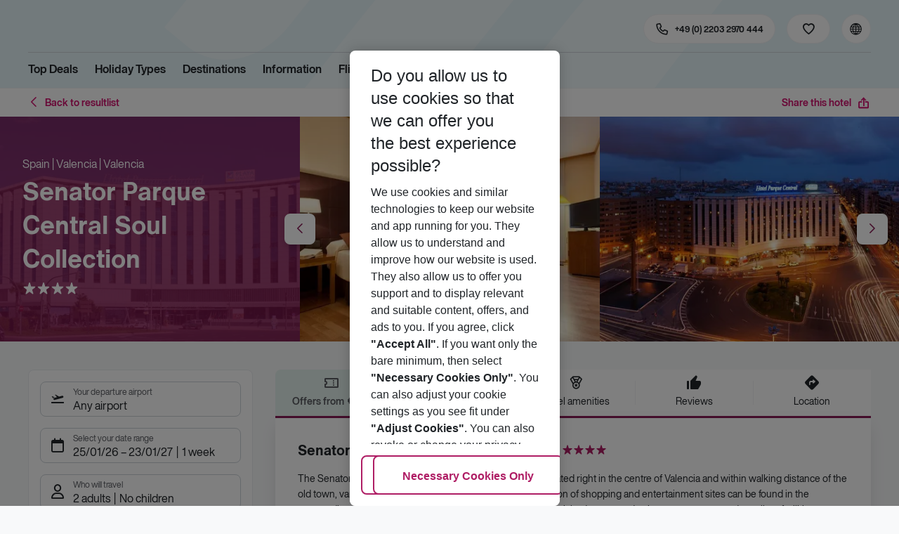

--- FILE ---
content_type: application/javascript; charset=UTF-8
request_url: https://holidays.eurowings.com/_next/static/chunks/2168.cec5b9b35c758494.js
body_size: 18144
content:
(self.webpackChunk_N_E=self.webpackChunk_N_E||[]).push([[2168,9526],{5252:(e,o,_)=>{"use strict";_.d(o,{A:()=>s});var i=_(24836),r=_(35025),n=_(6111),l=_(2873),t=_(98863);let d={kind:"Document",definitions:[{kind:"OperationDefinition",operation:"query",name:{kind:"Name",value:"searchCmsContent"},variableDefinitions:[{kind:"VariableDefinition",variable:{kind:"Variable",name:{kind:"Name",value:"query"}},type:{kind:"NonNullType",type:{kind:"NamedType",name:{kind:"Name",value:"String"}}},directives:[]},{kind:"VariableDefinition",variable:{kind:"Variable",name:{kind:"Name",value:"filters"}},type:{kind:"NamedType",name:{kind:"Name",value:"SearchFiltersInput"}},directives:[]},{kind:"VariableDefinition",variable:{kind:"Variable",name:{kind:"Name",value:"pagination"}},type:{kind:"NamedType",name:{kind:"Name",value:"SearchPaginationInput"}},directives:[]}],directives:[],selectionSet:{kind:"SelectionSet",selections:[{kind:"Field",name:{kind:"Name",value:"searchCmsContent"},arguments:[{kind:"Argument",name:{kind:"Name",value:"query"},value:{kind:"Variable",name:{kind:"Name",value:"query"}}},{kind:"Argument",name:{kind:"Name",value:"filters"},value:{kind:"Variable",name:{kind:"Name",value:"filters"}}},{kind:"Argument",name:{kind:"Name",value:"pagination"},value:{kind:"Variable",name:{kind:"Name",value:"pagination"}}}],directives:[],selectionSet:{kind:"SelectionSet",selections:[{kind:"Field",name:{kind:"Name",value:"totalCount"},arguments:[],directives:[]},{kind:"Field",name:{kind:"Name",value:"hits"},arguments:[],directives:[],selectionSet:{kind:"SelectionSet",selections:[{kind:"Field",name:{kind:"Name",value:"id"},arguments:[],directives:[]},{kind:"Field",name:{kind:"Name",value:"url"},arguments:[],directives:[]},{kind:"Field",name:{kind:"Name",value:"title"},arguments:[],directives:[]},{kind:"Field",name:{kind:"Name",value:"texts"},arguments:[],directives:[]},{kind:"Field",name:{kind:"Name",value:"headlinesPrimary"},arguments:[],directives:[]},{kind:"Field",name:{kind:"Name",value:"headlinesSecondary"},arguments:[],directives:[]}]}}]}}]}}],loc:{start:0,end:344,source:{body:"\n  query searchCmsContent($query: String!, $filters: SearchFiltersInput, $pagination: SearchPaginationInput) {\n    searchCmsContent(query: $query, filters: $filters, pagination: $pagination) {\n      totalCount\n      hits {\n        id\n        url\n        title\n        texts\n        headlinesPrimary\n        headlinesSecondary\n      }\n    }\n  }\n",name:"GraphQL request",locationOffset:{line:1,column:1}}}};var c=_(27735);let a=[];function s(){let e=arguments.length>0&&void 0!==arguments[0]?arguments[0]:1;return(o,_,s)=>{if(_.length>=e){let e=new AbortController,f=async()=>{var f,u;let{data:g}=await o.query({query:d,fetchPolicy:"network-only",variables:{query:_,filters:s.fullTextSubdomain?{subDomain:s.fullTextSubdomain}:{lang:s.locale},pagination:{limit:s.maxFullTextResults||7}},context:(0,r._)((0,i._)({},l.q),{fetchOptions:{signal:e.signal}})}),m=(null==g||null==(f=g.searchCmsContent)?void 0:f.totalCount)||0;if(m>0){let e=((null==g||null==(u=g.searchCmsContent)?void 0:u.hits)||a).map(e=>{let o=[...e.headlinesPrimary||a,...e.headlinesSecondary||a,...e.texts||a].map(e=>"<p>".concat(e,"</p>")),_=s.maxFullTextMatches||1;return(0,i._)({label:e.title,value:e.url},o.length>0?{subLabel:o.length>_?"<div>".concat(o.slice(0,_).join(""),"<p>+").concat(s.formatMessage(c.A.fullTextSearchMatches,{count:o.length-_}),"</p></div>"):o[0]}:{})});return(0,n.oD)(n.XP.FULL_TEXT,s.maxFullTextResults&&m>s.maxFullTextResults?[...e,{label:s.formatMessage(c.A.fullTextSearchAllResults),value:s.fullTextAllResultsPage||t.Fu,data:{isAllResultsPage:!0}}]:e,s.formatMessage(c.A.fullTextSearchGroup))}};return{signal:e,promise:f()}}return null}}},5483:(e,o,_)=>{"use strict";_.d(o,{A:()=>y});var i=_(24836),r=_(60004),n=_(38546),l=_(91634),t=_(67340),d=_(35025),c=_(57671),a=_(86419),s=_.n(a),f=_(85618),u=_(99954),g=_(27519),m=_(81744),h=_(41510),G=_(78550),p=_.n(G);let x=(0,l.v)(p())(e=>{var{styles:o,iconPosition:_,indicatorPosition:n,path:l,label:a,icon:G,size:p,withGroupedListQueryString:x,beforeSwitch:v}=e,k=(0,c._)(e,["styles","iconPosition","indicatorPosition","path","label","icon","size","withGroupedListQueryString","beforeSwitch"]);let{useFavoritesNewVersion:b}=(0,t.t0)(),{data:y}=(0,f.IT)(b?h.Wp:h.sz,{fetchPolicy:"cache-first",ssr:!1}),S=(0,r.useMemo)(()=>{var e,o,_;return b?null!=(_=null==y||null==(o=y.favoritesIdsOfAllLists)?void 0:o.length)?_:0:(null==y||null==(e=y.favorites)?void 0:e.count)||0},[y,b]),q=(0,m.A)(x);return r.createElement(g.A,{to:l,queryString:q,className:s()(o.root,o["is-"+S],o["indicatorPosition-"+n],!1===a&&o["has-no-label"],o["is-"+p]),"aria-label":a?void 0:k["aria-label"],beforeSwitch:v},r.createElement(r.Fragment,null,r.createElement("span",{className:o.indicator},S),r.createElement(u.A,(0,d._)((0,i._)({className:o.button,icon:"left"===_?G:void 0,iconRight:"right"===_?G:void 0,size:p,tag:"div"},k),{"aria-label":void 0}),a&&r.createElement("span",{className:o.label},a),r.createElement("span",{className:o.indicatorInside},S))))}),v=(0,_(24227).YK)({favorites:{id:"tsbob-collection.FavoritesIcon.favorites"}});var k=_(29453),b=_.n(k);let y=(0,l.v)(b())(e=>{let{formatMessage:o}=(0,n.A)(),{routes:{favorites:_}}=(0,t.t0)();return r.createElement(x,(0,i._)({path:_,label:o(v.favorites),"aria-label":o(v.favorites),color:"default",icon:"icon-heart",size:"sm",iconPosition:"left",indicatorPosition:"left"},e))})},6111:(e,o,_)=>{"use strict";_.d(o,{XP:()=>n,oD:()=>l});var i=_(24836),r=_(35025);let n={SRL:"SRL",HOTEL:"HOTEL",CRUISE:"CRUISE",SHIPPING_COMPANY:"SHIPPING_COMPANY",DESTINATION:"DESTINATION",GLOBAL_TYPE:"GLOBAL_TYPE",FULL_TEXT:"FULL_TEXT"},l=(e,o,_)=>({options:o.map(o=>(0,r._)((0,i._)({},o),{type:e})),label:_,type:"group",value:null})},11859:e=>{e.exports={root:"Option_root__MLB6e",icon:"Option_icon___TS3K","is-hotel":"Option_is-hotel__ixO7v","is-destination":"Option_is-destination__AvRNG",details:"Option_details__KCS3H",label:"Option_label__h_Yij",subLabel:"Option_subLabel__VoJLS"}},12115:(e,o,_)=>{var i=_(33491),r=Object.prototype.hasOwnProperty;function n(e){if(l(e))return!1;if(!e||d(e)&&0===e.length)return!0;if(!t(e)){for(var o in e)if(r.call(e,o))return!1;return!0}return!1}function l(e){return"number"==typeof e}function t(e){return"string"==typeof e}function d(e){return Array.isArray(e)}function c(e,o){for(var _ in o)r.call(o,_)&&(e[_]=o[_]);return e}function a(e){var o=parseInt(e);return o.toString()===e?o:e}function s(e,o,_){if(null==e)return o?_?[]:{}:e;return d(e)?e.slice():c({},e)}function f(e,o){if(e!==o&&i(e)&&i(o)){var _={};for(var r in e)e.hasOwnProperty(r)&&(o.hasOwnProperty(r)?_[r]=f(e[r],o[r]):_[r]=e[r]);for(r in o)o.hasOwnProperty(r)&&(_[r]=f(e[r],o[r]));return _}return o}function u(e,o,_,i){if(l(_)&&(_=[_]),n(_))return o;if(t(_))return u(e,o,_.split(".").map(a),i);var r=_[0];return(e&&e!==o||(e=s(o,!0,l(r))),1===_.length)?i(e,r):(null!=o&&(o=o[r]),e[r]=u(e[r],o,_.slice(1),i),e)}var g={};g.set=function(e,o,_,i){return n(_)?i:u(e,o,_,function(e,o){return e[o]=i,e})},g.update=function(e,o,_,i){return n(_)?i(s(o)):u(e,o,_,function(e,o){return e[o]=i(e[o]),e})},g.push=function(e,o,_){var i=Array.prototype.slice.call(arguments,3);if(n(_))if(!d(o))return i;else return o.concat(i);return u(e,o,_,function(e,o){return d(e[o])?e[o]=e[o].concat(i):e[o]=i,e})},g.insert=function(e,o,_,i,r){if(r=~~r,n(_)){if(!d(o))return[i];var l=o.slice(0,r);return l.push(i),l.concat(o.slice(r))}return u(e,o,_,function(e,o){var n=e[o];if(!d(n)){if(null!=n&&void 0!==n)throw Error("Expected "+_+"to be an array. Instead got "+typeof _);n=[]}var l=n.slice(0,r);return l.push(i),e[o]=l.concat(n.slice(r)),e})},g.del=function(e,o,_){if(!n(_))return u(e,o,_,function(e,o){return Array.isArray(e)?void 0!==e[o]&&e.splice(o,1):e.hasOwnProperty(o)&&delete e[o],e})},g.assign=function(e,o,_,i){return n(_)?n(i)?o:c(s(o),i):u(e,o,_,function(e,o){i=Object(i);var _=s(e[o],!0);return c(_,i),e[o]=_,e})},g.merge=function(e,o,_,i){return n(_)?n(i)?o:f(o,i):u(e,o,_,function(e,o){return i=Object(i),e[o]=f(e[o],i),e})},e.exports=Object.keys(g).reduce(function(e,o){return e[o]=g[o].bind(null,null),e},function(e){var o=e,_=!1,i=Object.keys(g).reduce(function(r,n){return"function"==typeof g[n]&&(r[n]=function(){var r=[o,e].concat(Array.prototype.slice.call(arguments));if(_)throw Error("Cannot call "+n+" after `value`");return o=g[n].apply(null,r),i}),r},{});return i.value=function(){return _=!0,o},i})},18172:(e,o,_)=>{"use strict";_.d(o,{A:()=>f});var i=_(24836),r=_(35025),n=_(57671),l=_(60072),t=_(86419),d=_.n(t),c=_(91634),a=_(45806),s=_.n(a);let f=(0,c.v)(s())(e=>{let{styles:o,country:_="de",tag:t="div"}=e,c=(0,n._)(e,["styles","country","tag"]);return(0,l.jsx)(t,(0,r._)((0,i._)({},c),{className:d()(o.root,o["icon-"+_.toLowerCase()])}))})},22620:(e,o,_)=>{"use strict";_.d(o,{e:()=>r,z:()=>n});var i=_(86162);class r extends DOMException{constructor(){super("User aborted")}}let n=e=>{var o;return e instanceof i.K4&&(e.cause instanceof r||(null==(o=e.cause)?void 0:o.name)==="AbortError")}},27519:(e,o,_)=>{"use strict";_.d(o,{A:()=>h});var i=_(24836),r=_(35025),n=_(57671),l=_(60004),t=_(16471),d=_.n(t),c=_(91634),a=_(92006),s=_(28139),f=_(66301),u=_(67340),g=_(28533);let m={},h=(0,c.v)({})((0,l.memo)((0,l.forwardRef)((e,o)=>{var{to:_,target:t,replace:c,styles:h,children:G,state:p,beforeSwitch:x,queryString:v,hash:k="",params:b={},withParamsOnlyQueryString:y,withQueryString:S=!0,withQueryStringState:q,queryStringRefiner:w,valuePathBlacklist:C,allowAllValuePaths:N}=e,A=(0,n._)(e,["to","target","replace","styles","children","state","beforeSwitch","queryString","hash","params","withParamsOnlyQueryString","withQueryString","withQueryStringState","queryStringRefiner","valuePathBlacklist","allowAllValuePaths"]);let{stateLinkValuePathBlacklist:T}=(0,u.t0)(),{values:P}=(0,f.IT)(),I=(0,f.H1)(N?void 0:C||T),F=(0,f.dU)(),L=(0,g.E)(),R=(0,l.useCallback)(e=>{x&&"function"==typeof x&&x(e)},[x]),j=(0,l.useMemo)(()=>L||!S?"":d()(b)?I(P,F):y?I(b,F):I((0,a.D)(P,b),F),[L,S,b,y,I,F,P]),O=(0,l.useMemo)(()=>{if(L||!S)return"";if(v&&!d()(v)){if(!d()(j)){let e=new URLSearchParams(j),o=new URLSearchParams(v),_=(0,i._)({},Object.fromEntries(e.entries()),Object.fromEntries(o.entries()));return"?".concat(new URLSearchParams(_).toString())}return"?".concat(v)}return d()(j)?"":"?".concat(j)},[L,S,v,j]),E=(0,l.useMemo)(()=>w?w(O):O,[w,O]),D=(0,l.useMemo)(()=>({pathname:_,search:null===E?void 0:E,hash:k,state:q?(0,r._)((0,i._)({},p||m),{queryStringState:E}):p}),[_,E,p,k,q]);return l.createElement(s.N_,(0,i._)({to:D,target:null===t?void 0:t,replace:c,ref:o,onClick:R,className:h.root},A),G)})))},27735:(e,o,_)=>{"use strict";_.d(o,{A:()=>i});let i=(0,_(24227).YK)({hotelsGroup:{id:"tsbob-collection.SearchAutocomplete.hotelsGroup"},shippingCompaniesGroup:{id:"tsbob-collection.SearchAutocomplete.shippingCompaniesGroup"},cruisesGroup:{id:"tsbob-collection.SearchAutocomplete.cruisesGroup"},destinationsGroup:{id:"tsbob-collection.SearchAutocomplete.destinationsGroup"},globalTypesGroup:{id:"tsbob-collection.SearchAutocomplete.globalTypesGroup"},fullTextSearchGroup:{id:"tsbob-collection.SearchAutocomplete.fullTextSearchGroup"},fullTextSearchMatches:{id:"tsbob-collection.SearchAutocomplete.fullTextSearchMatches"},fullTextSearchAllResults:{id:"tsbob-collection.SearchAutocomplete.fullTextSearchAllResults"},togglePostfix:{id:"tsbob-collection.SearchAutocomplete.togglePostfix"},placeholder:{id:"tsbob-collection.SearchAutocomplete.placeholder"}})},28533:(e,o,_)=>{"use strict";_.d(o,{E:()=>r,r:()=>i});let i="fcseHdpShare",r=function(){var e;let o=arguments.length>0&&void 0!==arguments[0]?arguments[0]:i,r=_.g.window&&_.g.window.location.href?new URL(_.g.window.location.href):void 0;return null==r||null==(e=r.searchParams)?void 0:e.has(o)}},28854:e=>{e.exports={root:"List_root__pn6iO"}},29453:()=>{},30143:(e,o,_)=>{"use strict";_.d(o,{A:()=>d});var i=_(24836),r=_(35025),n=_(6111),l=_(27735),t={kind:"Document",definitions:[{kind:"OperationDefinition",operation:"query",name:{kind:"Name",value:"hotelSearch"},variableDefinitions:[{kind:"VariableDefinition",variable:{kind:"Variable",name:{kind:"Name",value:"keywordSearchRequest"}},type:{kind:"NonNullType",type:{kind:"NamedType",name:{kind:"Name",value:"KeywordSearchRequestInput"}}},directives:[]},{kind:"VariableDefinition",variable:{kind:"Variable",name:{kind:"Name",value:"withBookingType"}},type:{kind:"NonNullType",type:{kind:"NamedType",name:{kind:"Name",value:"Boolean"}}},defaultValue:{kind:"BooleanValue",value:!1},directives:[]}],directives:[],selectionSet:{kind:"SelectionSet",selections:[{kind:"Field",alias:{kind:"Name",value:"hotelSearch"},name:{kind:"Name",value:"keywordSearch"},arguments:[{kind:"Argument",name:{kind:"Name",value:"keywordSearchRequest"},value:{kind:"Variable",name:{kind:"Name",value:"keywordSearchRequest"}}}],directives:[],selectionSet:{kind:"SelectionSet",selections:[{kind:"Field",name:{kind:"Name",value:"hotels"},arguments:[],directives:[],selectionSet:{kind:"SelectionSet",selections:[{kind:"Field",name:{kind:"Name",value:"id"},arguments:[],directives:[]},{kind:"Field",name:{kind:"Name",value:"label"},arguments:[],directives:[]},{kind:"Field",name:{kind:"Name",value:"bookingType"},arguments:[],directives:[{kind:"Directive",name:{kind:"Name",value:"keep"},arguments:[{kind:"Argument",name:{kind:"Name",value:"if"},value:{kind:"Variable",name:{kind:"Name",value:"withBookingType"}}}]}]},{kind:"Field",name:{kind:"Name",value:"references"},arguments:[],directives:[],selectionSet:{kind:"SelectionSet",selections:[{kind:"Field",name:{kind:"Name",value:"giataCodes"},arguments:[],directives:[]},{kind:"Field",name:{kind:"Name",value:"opicCodes"},arguments:[],directives:[]},{kind:"Field",name:{kind:"Name",value:"iffCodes"},arguments:[],directives:[]},{kind:"Field",name:{kind:"Name",value:"drvCodes"},arguments:[],directives:[]},{kind:"Field",name:{kind:"Name",value:"productCodes"},arguments:[],directives:[{kind:"Directive",name:{kind:"Name",value:"keep"},arguments:[{kind:"Argument",name:{kind:"Name",value:"ifFeature"},value:{kind:"StringValue",value:"productCodesSearch",block:!1}}]}]},{kind:"Field",name:{kind:"Name",value:"hotelIds"},arguments:[],directives:[]}]}},{kind:"Field",name:{kind:"Name",value:"location"},arguments:[],directives:[],selectionSet:{kind:"SelectionSet",selections:[{kind:"Field",name:{kind:"Name",value:"region"},arguments:[],directives:[],selectionSet:{kind:"SelectionSet",selections:[{kind:"Field",name:{kind:"Name",value:"name"},arguments:[],directives:[]}]}},{kind:"Field",name:{kind:"Name",value:"country"},arguments:[],directives:[],selectionSet:{kind:"SelectionSet",selections:[{kind:"Field",name:{kind:"Name",value:"name"},arguments:[],directives:[]}]}},{kind:"Field",name:{kind:"Name",value:"city"},arguments:[],directives:[],selectionSet:{kind:"SelectionSet",selections:[{kind:"Field",name:{kind:"Name",value:"name"},arguments:[],directives:[]}]}}]}}]}}]}}]}}],loc:{start:0,end:605,source:{body:'query hotelSearch(\n  $keywordSearchRequest: KeywordSearchRequestInput!\n  $withBookingType: Boolean! = false\n) {\n  hotelSearch: keywordSearch(keywordSearchRequest: $keywordSearchRequest) {\n    hotels {\n      id\n      label\n      bookingType @keep(if: $withBookingType)\n      references {\n        giataCodes\n        opicCodes\n        iffCodes\n        drvCodes\n        productCodes @keep(ifFeature: "productCodesSearch")\n        hotelIds\n      }\n      location {\n        region {\n          name\n        }\n        country {\n          name\n        }\n        city {\n          name\n        }\n      }\n    }\n  }\n}\n',name:"GraphQL request",locationOffset:{line:1,column:1}}}};function d(){let e=arguments.length>0&&void 0!==arguments[0]?arguments[0]:3;return(o,_,d)=>{if(_.length>=e){let e=new AbortController,c=async()=>{var c,a,s,f,u,g;let{data:m}=await o.query({query:t,fetchPolicy:"network-only",variables:{keywordSearchRequest:(0,i._)({query:_,bookingType:d.bookingType},d.metaAttributeFilter,d.agencyNumber&&{agencyNumber:d.agencyNumber},(null==(c=d.enrichers)?void 0:c.length)&&{enrichers:d.enrichers.join(",")}),withBookingType:d.useHotelBookingType},context:(0,r._)((0,i._)({},d.graphQLContext),{fetchOptions:{signal:e.signal}})});if(null==m||null==(s=m.hotelSearch)||null==(a=s.hotels)?void 0:a.length){let e=1!==m.hotelSearch.hotels.length||(null==(g=m.hotelSearch.hotels)||null==(u=g[0])||null==(f=u.label)?void 0:f.includes(_))?m.hotelSearch.hotels:m.hotelSearch.hotels.map(e=>(0,r._)((0,i._)({},e),{value:_}));return(0,n.oD)(n.XP.HOTEL,e,d.formatMessage(d.isCruisesGroup?l.A.cruisesGroup:l.A.hotelsGroup))}};return{signal:e,promise:c()}}return null}}},33491:(e,o,_)=>{"use strict";function i(e){return!0==(null!=e&&"object"==typeof e&&!1===Array.isArray(e))&&"[object Object]"===Object.prototype.toString.call(e)}function r(e){var o,_;return!1!==i(e)&&"function"==typeof(o=e.constructor)&&!1!==i(_=o.prototype)&&!1!==_.hasOwnProperty("isPrototypeOf")}_.r(o),_.d(o,{default:()=>r})},39164:(e,o,_)=>{"use strict";function i(e){if(void 0===e)throw ReferenceError("this hasn't been initialised - super() hasn't been called");return e}_.d(o,{A:()=>i})},43816:(e,o,_)=>{"use strict";_.d(o,{A:()=>N});var i=_(24836),r=_(35025),n=_(57671),l=_(60072),t=_(60004),d=_(86419),c=_.n(d),a=_(38546),s=_(51113),f=_(91634),u=_(45810);let g=e=>{let{children:o,className:_,selectOption:i,data:r,selectProps:{getOptionLabel:n},innerRef:d}=e,c=(0,t.useRef)(!1),a=(0,t.useCallback)(e=>{e.preventDefault(),e.stopPropagation(),i&&i(r)},[i,r]),s=(0,t.useCallback)(()=>{c.current=!1},[]),f=(0,t.useCallback)(()=>{c.current=!0},[]),u=(0,t.useCallback)(e=>{!c.current&&(e.preventDefault(),e.stopPropagation(),i&&i(r))},[i,r]);return(0,l.jsx)("div",{ref:d,className:_,onMouseDown:a,onTouchStart:s,onTouchMove:f,onTouchEnd:u,title:n(r),children:o})},m=(e,o)=>o?e.replace(RegExp(o,"ig"),e=>"<strong>"+e+"</strong>"):e,h=e=>{let{type:o,label:_,value:i,keyword:r}=e;return"airport"===o?m("".concat(_," (").concat(i,")"),r):"FULL_TEXT"===o?_:m(_,r)},G=e=>{var{styles:o,optionStyle:_,highlightedLabel:d,iconClass:a,subLabel:s}=e,f=(0,n._)(e,["styles","optionStyle","highlightedLabel","iconClass","subLabel"]);let u=(0,t.useMemo)(()=>({__html:d}),[d]),g=(0,t.useMemo)(()=>s?{__html:s}:void 0,[s]);return(0,l.jsxs)("div",(0,r._)((0,i._)({className:c()(o.root,o[_])},f),{children:[a&&(0,l.jsx)("i",{className:c()(o.icon,a)}),(0,l.jsxs)("div",{className:o.details,children:[(0,l.jsx)("div",{className:a&&o.labelForIcon||o.label,dangerouslySetInnerHTML:u}),s&&(0,l.jsx)("div",{className:o.subLabel,dangerouslySetInnerHTML:g})]})]}))};var p=_(11859),x=_.n(p);let v={product:{optionStyle:"is-hotel",iconClass:"icon-hotel"},hotel:{optionStyle:"is-hotel",iconClass:"icon-hotel"},airport:{optionStyle:"is-airport",iconClass:"icon-flight"},destination:{optionStyle:"is-destination",iconClass:"icon-compass"},default:{optionStyle:"is-default"}},k=(0,f.v)(x())(e=>{var{type:o,styles:_,subLabel:r,keyword:t,label:d,value:c}=e,a=(0,n._)(e,["type","styles","subLabel","keyword","label","value"]);let s=h({type:o,keyword:t,label:d,value:c}),f=(0,i._)({styles:_,subLabel:r,highlightedLabel:s,label:d,type:o},v[o]||v.default,a);return(0,l.jsx)(G,(0,i._)({},f))}),b=(0,_(24227).YK)({placeholder:{id:"tsbob.Select.Autocomplete.placeholder"},togglePostfix:{id:"tsbob.Select.Autocomplete.togglePostfix"}});var y=_(69527),S=_.n(y);let q=[],w=e=>{var{isFocused:o,isSelected:_,isDisabled:t,selectOption:d,data:a,selectProps:s,innerProps:f,innerRef:u,styles:m={}}=e,h=(0,n._)(e,["isFocused","isSelected","isDisabled","selectOption","data","selectProps","innerProps","innerRef","styles"]);return(0,l.jsx)(g,(0,r._)((0,i._)({className:c()(m.root,{[m["is-selected"]]:_,[m["is-focused"]]:o,[m["is-disabled"]]:t}),isFocused:o,isSelected:_,isDisabled:t,innerRef:u,innerProps:f,data:a,selectOption:d,selectProps:s},h),{children:(0,l.jsx)(k,(0,i._)((0,r._)((0,i._)({},a),{keyword:s.inputValue}),f))}))},C=()=>{},N=(0,f.v)(S())(e=>{var{styles:o,placeholder:_,togglePostfix:d,uncollapsedValueCount:c,onChange:f,inputTimeout:g=250,inputMinLength:m=0,options:h=q,enableTogglePostfix:G=!0,components:p,isClearable:x,onInputChange:v=C,onMenuOpen:k,isValueCollapsible:y=!0}=e,S=(0,n._)(e,["styles","placeholder","togglePostfix","uncollapsedValueCount","onChange","inputTimeout","inputMinLength","options","enableTogglePostfix","components","isClearable","onInputChange","onMenuOpen","isValueCollapsible"]);let{formatMessage:N}=(0,a.A)(),[A,T]=(0,t.useState)(!0),P=(0,s.YQ)(v,g),I=(0,t.useMemo)(()=>(0,i._)({Option:w},p),[p]),F=(0,t.useCallback)((e,o)=>(T(e.length<m),g>0)?P(e,o):v(e,o),[m,g,v,P]),L=(0,t.useCallback)((e,o)=>{if(!e&&!(x&&"clear"===o.action))return!1;f&&f(e,o)},[f,x]),R=(0,t.useCallback)(()=>{k&&k(),h.length>0&&0===m&&T(!1)},[m,h.length,k]),j=(0,t.useCallback)(()=>{T(!0)},[]);return(0,l.jsx)("div",{className:o.root,children:(0,l.jsx)(u.Ay,(0,r._)((0,i._)({styles:o.select,isMulti:!0,isSearchable:!0,backspaceRemovesValue:!0,uncollapsedValueCount:c,placeholder:_||N(b.placeholder),togglePostfix:G?d||N(b.togglePostfix):void 0,components:I,iconClass:"icon-search",hideDropdownIndicator:!0,menuIsOpen:!A,isClearable:x,isValueCollapsible:y},S),{onChange:L,onInputChange:F,options:h,onMenuClose:j,onMenuOpen:R}))})})},45806:e=>{e.exports={root:"flag_root__Bw34R","icon-ad":"flag_icon-ad__Mn215","icon-ae":"flag_icon-ae__Ua4uc","icon-af":"flag_icon-af__393UC","icon-ag":"flag_icon-ag__R0YLR","icon-ai":"flag_icon-ai__rJt6w","icon-al":"flag_icon-al__tP9Ni","icon-am":"flag_icon-am__tx5lX","icon-ao":"flag_icon-ao__fbycT","icon-aq":"flag_icon-aq__EVR0v","icon-ar":"flag_icon-ar__idOO1","icon-as":"flag_icon-as__kkAWi","icon-at":"flag_icon-at__7uhkO","icon-au":"flag_icon-au__npQ97","icon-aw":"flag_icon-aw__HE2Uj","icon-ax":"flag_icon-ax__pe_P2","icon-az":"flag_icon-az__Lx8Dy","icon-ba":"flag_icon-ba__M7q9k","icon-bb":"flag_icon-bb__oq_MD","icon-bd":"flag_icon-bd__3lsVT","icon-be":"flag_icon-be___f9Kp","icon-bf":"flag_icon-bf__rJztZ","icon-bg":"flag_icon-bg__RoWtk","icon-bh":"flag_icon-bh__yG3UT","icon-bi":"flag_icon-bi___EiRd","icon-bj":"flag_icon-bj__oWPBg","icon-bl":"flag_icon-bl__tdJZ9","icon-bm":"flag_icon-bm__m0vwJ","icon-bn":"flag_icon-bn__ZV1wh","icon-bo":"flag_icon-bo__EhWsC","icon-bq":"flag_icon-bq__BefNq","icon-br":"flag_icon-br__eFezX","icon-bs":"flag_icon-bs__ihL9c","icon-bt":"flag_icon-bt__PK3pL","icon-bv":"flag_icon-bv__x_IIP","icon-bw":"flag_icon-bw__DxiVk","icon-by":"flag_icon-by__ckUC0","icon-bz":"flag_icon-bz__AY2_W","icon-ca":"flag_icon-ca__gPqGJ","icon-cc":"flag_icon-cc__z9hiN","icon-cd":"flag_icon-cd___VPbI","icon-cf":"flag_icon-cf__uQDvb","icon-cg":"flag_icon-cg__iKMhg","icon-ch":"flag_icon-ch__7nHOu","icon-ci":"flag_icon-ci__HS1_Z","icon-ck":"flag_icon-ck__S9kkU","icon-cl":"flag_icon-cl__I0GIF","icon-cm":"flag_icon-cm__h2hb7","icon-cn":"flag_icon-cn__YVaEI","icon-co":"flag_icon-co__8klqE","icon-cr":"flag_icon-cr__19cRf","icon-cu":"flag_icon-cu__MwxrI","icon-cv":"flag_icon-cv__XYoAC","icon-cw":"flag_icon-cw__8ITY8","icon-cx":"flag_icon-cx__3TTyC","icon-cy":"flag_icon-cy__ALgCF","icon-cz":"flag_icon-cz__ovTmv","icon-de":"flag_icon-de__NfrMs","icon-dj":"flag_icon-dj__co93R","icon-dk":"flag_icon-dk__e9yt8","icon-dm":"flag_icon-dm__rv183","icon-do":"flag_icon-do__JxPBq","icon-dz":"flag_icon-dz__4p5uq","icon-ec":"flag_icon-ec__BnVqE","icon-ee":"flag_icon-ee__bqluM","icon-eg":"flag_icon-eg__IkP5m","icon-eh":"flag_icon-eh__d3WOZ","icon-er":"flag_icon-er__KidrJ","icon-es":"flag_icon-es__rM6Ow","icon-et":"flag_icon-et__EC26l","icon-fi":"flag_icon-fi__i1z1b","icon-fj":"flag_icon-fj__ldoKO","icon-fk":"flag_icon-fk__6_SUk","icon-fm":"flag_icon-fm__y8GJo","icon-fo":"flag_icon-fo__YMtAj","icon-fr":"flag_icon-fr__VsXit","icon-ga":"flag_icon-ga__VMzV9","icon-gb":"flag_icon-gb__qITqv","icon-gd":"flag_icon-gd__vabDq","icon-ge":"flag_icon-ge__TxJXh","icon-gf":"flag_icon-gf__1gjDE","icon-gg":"flag_icon-gg__HhnS8","icon-gh":"flag_icon-gh__dUwtz","icon-gi":"flag_icon-gi__KwJeW","icon-gl":"flag_icon-gl__EbFZX","icon-gm":"flag_icon-gm__fIryz","icon-gn":"flag_icon-gn__nKPn6","icon-gp":"flag_icon-gp__ageRI","icon-gq":"flag_icon-gq__RQ5qQ","icon-gr":"flag_icon-gr__ALNEH","icon-gs":"flag_icon-gs___8s4r","icon-gt":"flag_icon-gt__VbSj4","icon-gu":"flag_icon-gu__X3kUy","icon-gw":"flag_icon-gw__QiHeo","icon-gy":"flag_icon-gy__l_A9v","icon-hk":"flag_icon-hk__3dtgK","icon-hm":"flag_icon-hm__gd5yZ","icon-hn":"flag_icon-hn__8cwv7","icon-hr":"flag_icon-hr__GumUJ","icon-ht":"flag_icon-ht__Mf7Bc","icon-hu":"flag_icon-hu__51QP_","icon-id":"flag_icon-id__3Scj9","icon-ie":"flag_icon-ie__SBAoU","icon-il":"flag_icon-il__KuPyJ","icon-im":"flag_icon-im__z293S","icon-in":"flag_icon-in__9h39M","icon-io":"flag_icon-io__q3fVh","icon-iq":"flag_icon-iq__9oCFt","icon-ir":"flag_icon-ir__f3nHT","icon-is":"flag_icon-is__bhdl9","icon-it":"flag_icon-it__lb9Vd","icon-je":"flag_icon-je__IBAPX","icon-jm":"flag_icon-jm__mFf_d","icon-jo":"flag_icon-jo__WAKwV","icon-jp":"flag_icon-jp__iEMzb","icon-ke":"flag_icon-ke__6f1ZD","icon-kg":"flag_icon-kg__j_Ltm","icon-kh":"flag_icon-kh__Z7Wkd","icon-ki":"flag_icon-ki__fMImL","icon-km":"flag_icon-km__SGLnF","icon-kn":"flag_icon-kn___ij_U","icon-kp":"flag_icon-kp__W21HH","icon-kr":"flag_icon-kr__R2Pxr","icon-kw":"flag_icon-kw__LdgHp","icon-ky":"flag_icon-ky__k6ej8","icon-kz":"flag_icon-kz___XZl4","icon-la":"flag_icon-la___2jzk","icon-lb":"flag_icon-lb__cJ9lK","icon-lc":"flag_icon-lc__UarHP","icon-li":"flag_icon-li__RP3BW","icon-lk":"flag_icon-lk___cCLG","icon-lr":"flag_icon-lr__GA7AL","icon-ls":"flag_icon-ls__la75q","icon-lt":"flag_icon-lt__Gp1FF","icon-lu":"flag_icon-lu__BJCMp","icon-lv":"flag_icon-lv__aAacT","icon-ly":"flag_icon-ly__x2JfC","icon-ma":"flag_icon-ma__kKdQl","icon-mc":"flag_icon-mc__cbojg","icon-md":"flag_icon-md__vjRxP","icon-me":"flag_icon-me__bfrry","icon-mf":"flag_icon-mf__rIdk0","icon-mg":"flag_icon-mg__jrepC","icon-mh":"flag_icon-mh__CFkam","icon-mk":"flag_icon-mk___ZptD","icon-ml":"flag_icon-ml__uhawJ","icon-mm":"flag_icon-mm__czQyh","icon-mn":"flag_icon-mn__iCplo","icon-mo":"flag_icon-mo__pki_k","icon-mp":"flag_icon-mp__wWJmc","icon-mq":"flag_icon-mq__PIQHC","icon-mr":"flag_icon-mr__110cS","icon-ms":"flag_icon-ms__DP17t","icon-mt":"flag_icon-mt__xN1ok","icon-mu":"flag_icon-mu__l6hmY","icon-mv":"flag_icon-mv__T0un8","icon-mw":"flag_icon-mw__2BuQG","icon-mx":"flag_icon-mx__X4YpC","icon-my":"flag_icon-my__85ll8","icon-mz":"flag_icon-mz__XhuAh","icon-na":"flag_icon-na__A4302","icon-nc":"flag_icon-nc__V1bDr","icon-ne":"flag_icon-ne__1HJq3","icon-nf":"flag_icon-nf__T3wBw","icon-ng":"flag_icon-ng__o0qIo","icon-ni":"flag_icon-ni__Q9AC6","icon-nl":"flag_icon-nl__U2ooG","icon-no":"flag_icon-no__w_6N_","icon-np":"flag_icon-np__09pjh","icon-nr":"flag_icon-nr__xVgvJ","icon-nu":"flag_icon-nu__ySUpd","icon-nz":"flag_icon-nz__S8Ibi","icon-om":"flag_icon-om__d1rA3","icon-pa":"flag_icon-pa__FvK6e","icon-pe":"flag_icon-pe__2EvVS","icon-pf":"flag_icon-pf__us2Z2","icon-pg":"flag_icon-pg__5cBs6","icon-ph":"flag_icon-ph__bdyHt","icon-pk":"flag_icon-pk___ZABn","icon-pl":"flag_icon-pl__8gNiA","icon-pm":"flag_icon-pm__dJlZr","icon-pn":"flag_icon-pn__UZr0J","icon-pr":"flag_icon-pr__FCyQy","icon-ps":"flag_icon-ps__9DHa2","icon-pt":"flag_icon-pt__IYYUQ","icon-pw":"flag_icon-pw__BopHq","icon-py":"flag_icon-py__g_nab","icon-qa":"flag_icon-qa__O2KDG","icon-re":"flag_icon-re__xoH6J","icon-ro":"flag_icon-ro___krLS","icon-rs":"flag_icon-rs__8OCfh","icon-ru":"flag_icon-ru__n1tR9","icon-rw":"flag_icon-rw__DH7TW","icon-sa":"flag_icon-sa__5jy3P","icon-sb":"flag_icon-sb__1IYrR","icon-sc":"flag_icon-sc__l_az3","icon-sd":"flag_icon-sd___LV4Z","icon-se":"flag_icon-se__YNf5e","icon-sg":"flag_icon-sg___3hzT","icon-sh":"flag_icon-sh__DIpve","icon-si":"flag_icon-si__hG5Zg","icon-sj":"flag_icon-sj__twBdh","icon-sk":"flag_icon-sk__bZhXR","icon-sl":"flag_icon-sl__6_3NV","icon-sm":"flag_icon-sm__Wo1x_","icon-sn":"flag_icon-sn__8QxeK","icon-so":"flag_icon-so__K9xo1","icon-sr":"flag_icon-sr__qabHR","icon-ss":"flag_icon-ss__58_y6","icon-st":"flag_icon-st__V_WTi","icon-sv":"flag_icon-sv__ZAPU8","icon-sx":"flag_icon-sx__SWtya","icon-sy":"flag_icon-sy__ubpIF","icon-sz":"flag_icon-sz__K_AA_","icon-tc":"flag_icon-tc__SBWGO","icon-td":"flag_icon-td__I_JGP","icon-tf":"flag_icon-tf__hb5bD","icon-tg":"flag_icon-tg__K4zjE","icon-th":"flag_icon-th__O2pYZ","icon-tj":"flag_icon-tj__sMfPJ","icon-tk":"flag_icon-tk__mIMui","icon-tl":"flag_icon-tl__L1xRa","icon-tm":"flag_icon-tm__wGP5y","icon-tn":"flag_icon-tn__Hfr3Z","icon-to":"flag_icon-to___Q5T5","icon-tr":"flag_icon-tr__G5GQL","icon-tt":"flag_icon-tt___RPeQ","icon-tv":"flag_icon-tv__rnleM","icon-tw":"flag_icon-tw__Prp6O","icon-tz":"flag_icon-tz__XsE7k","icon-ua":"flag_icon-ua__7YviD","icon-ug":"flag_icon-ug__sc6_t","icon-um":"flag_icon-um__Z7fSA","icon-us":"flag_icon-us__tNrn6","icon-uy":"flag_icon-uy__umiI3","icon-uz":"flag_icon-uz__3kl8Q","icon-va":"flag_icon-va__0h9gJ","icon-vc":"flag_icon-vc__531G1","icon-ve":"flag_icon-ve__82OzS","icon-vg":"flag_icon-vg__7pXfJ","icon-vi":"flag_icon-vi__q3AcU","icon-vn":"flag_icon-vn__FcQYq","icon-vu":"flag_icon-vu__u0H0H","icon-wf":"flag_icon-wf__f7Xx0","icon-ws":"flag_icon-ws__az_pt","icon-ye":"flag_icon-ye__8cRTW","icon-yt":"flag_icon-yt__jXd6K","icon-za":"flag_icon-za__b2Yi8","icon-zm":"flag_icon-zm__eOk05","icon-zw":"flag_icon-zw__NqKUO","icon-es-ca":"flag_icon-es-ca__F8VY6","icon-eu":"flag_icon-eu__wbDji","icon-gb-eng":"flag_icon-gb-eng__YijDZ","icon-gb-nir":"flag_icon-gb-nir__G_n8T","icon-gb-sct":"flag_icon-gb-sct__CBLy4","icon-gb-wls":"flag_icon-gb-wls__OSAzY","icon-un":"flag_icon-un__BC2P8","icon-xk":"flag_icon-xk__AErYW"}},46097:(e,o,_)=>{"use strict";_.d(o,{A:()=>d});var i=_(24836),r=_(35025),n=_(6111),l=_(27735),t={kind:"Document",definitions:[{kind:"OperationDefinition",operation:"query",name:{kind:"Name",value:"destinationSearch"},variableDefinitions:[{kind:"VariableDefinition",variable:{kind:"Variable",name:{kind:"Name",value:"keywordSearchRequest"}},type:{kind:"NonNullType",type:{kind:"NamedType",name:{kind:"Name",value:"KeywordSearchRequestInput"}}},directives:[]}],directives:[],selectionSet:{kind:"SelectionSet",selections:[{kind:"Field",alias:{kind:"Name",value:"destinationSearch"},name:{kind:"Name",value:"keywordSearch"},arguments:[{kind:"Argument",name:{kind:"Name",value:"keywordSearchRequest"},value:{kind:"Variable",name:{kind:"Name",value:"keywordSearchRequest"}}}],directives:[],selectionSet:{kind:"SelectionSet",selections:[{kind:"Field",name:{kind:"Name",value:"destinations"},arguments:[],directives:[],selectionSet:{kind:"SelectionSet",selections:[{kind:"Field",name:{kind:"Name",value:"id"},arguments:[],directives:[]},{kind:"Field",name:{kind:"Name",value:"label"},arguments:[],directives:[]},{kind:"Field",name:{kind:"Name",value:"groupLabels"},arguments:[],directives:[]},{kind:"Field",name:{kind:"Name",value:"value"},arguments:[],directives:[]}]}}]}}]}}],loc:{start:0,end:241,source:{body:"query destinationSearch($keywordSearchRequest: KeywordSearchRequestInput!) {\n  destinationSearch: keywordSearch(keywordSearchRequest: $keywordSearchRequest) {\n    destinations {\n      id\n      label\n      groupLabels\n      value\n    }\n  }\n}\n",name:"GraphQL request",locationOffset:{line:1,column:1}}}};function d(){let e=arguments.length>0&&void 0!==arguments[0]?arguments[0]:3;return(o,_,d)=>{if(_.length>=e){let e=new AbortController,c=async()=>{var c,a;let{data:s}=await o.query({query:t,fetchPolicy:"network-only",variables:{keywordSearchRequest:(0,i._)({query:_,bookingType:d.bookingType,maxDestinationLevel:d.maxDestinationLevel},d.metaAttributeFilter,d.agencyNumber&&{agencyNumber:d.agencyNumber})},context:(0,r._)((0,i._)({},d.graphQLContext),{fetchOptions:{signal:e.signal}})});if(null==s||null==(a=s.destinationSearch)||null==(c=a.destinations)?void 0:c.length)return(0,n.oD)(n.XP.DESTINATION,s.destinationSearch.destinations,d.formatMessage(l.A.destinationsGroup))};return{signal:e,promise:c()}}return null}}},51162:(e,o,_)=>{"use strict";_.d(o,{A:()=>d});var i=_(60072),r=_(91634),n=_(90308),l=_(28854),t=_.n(l);let d=(0,r.v)(t())(e=>{let{styles:o,itemRenderer:_,items:r,keyboardControl:l,containerTag:t}=e,{createAddItemRef:d,createOnKeyDown:c}=(0,n.WT)();return(0,i.jsx)(t||"ul",{className:o.root,children:r&&r.length>0?r.map((e,o)=>_(e,o,l?{addItemRef:d(o),onKeyDown:c(o)}:void 0)):null})})},52596:()=>{},55731:(e,o,_)=>{"use strict";_.d(o,{I:()=>t});var i=_(23357),r=_(31165),n=_(48151);let l={globalType:(0,i.pm)("gt",r.YC.string),page:(0,i.pm)("page",r.YC.int),query:(0,i.pm)("query",r.YC.string)},{useQuery:t}=(0,n.hs)(l,{globalType:null,page:1,query:null},"ks")},69527:()=>{},73432:e=>{e.exports={root:"LanguageItem_root__cAhan",content:"LanguageItem_content__1nYPq","is-active":"LanguageItem_is-active__LEbfL",flag:"LanguageItem_flag__P4SIi",language:"LanguageItem_language__o6P8o",currency:"LanguageItem_currency__uVsBG"}},76878:e=>{e.exports={container:"Grid_container__LP9u_",containerFluidLg:"Grid_containerFluidLg__DiGU2","has-noMaxWidth":"Grid_has-noMaxWidth__gs1BD",row:"Grid_row__nlz2f","has-noGutters":"Grid_has-noGutters___xq4T",col:"Grid_col__RVdqp","col-uhd":"Grid_col-uhd__E0wQl","col-uhd-auto":"Grid_col-uhd-auto__xkzs7","col-uhd-12":"Grid_col-uhd-12__NQRt5","col-uhd-11":"Grid_col-uhd-11__BS4Z3","col-uhd-10":"Grid_col-uhd-10___GeuF","col-uhd-9":"Grid_col-uhd-9__kOb_D","col-uhd-8":"Grid_col-uhd-8__ozTeg","col-uhd-7":"Grid_col-uhd-7__MtOyL","col-uhd-6":"Grid_col-uhd-6__tjQjc","col-uhd-5":"Grid_col-uhd-5__BTJ6L","col-uhd-4":"Grid_col-uhd-4__VNvnI","col-uhd-3":"Grid_col-uhd-3__Vfcgn","col-uhd-2":"Grid_col-uhd-2__49NPV","col-uhd-1":"Grid_col-uhd-1__lL1qw","col-qhd":"Grid_col-qhd___bYkp","col-qhd-auto":"Grid_col-qhd-auto__lWn3x","col-qhd-12":"Grid_col-qhd-12__1pH3m","col-qhd-11":"Grid_col-qhd-11__88fBO","col-qhd-10":"Grid_col-qhd-10__Xgetl","col-qhd-9":"Grid_col-qhd-9__rKIOS","col-qhd-8":"Grid_col-qhd-8__kv_c9","col-qhd-7":"Grid_col-qhd-7__e21Cv","col-qhd-6":"Grid_col-qhd-6__npnN5","col-qhd-5":"Grid_col-qhd-5__XoHTJ","col-qhd-4":"Grid_col-qhd-4__8vx_r","col-qhd-3":"Grid_col-qhd-3__IRjXe","col-qhd-2":"Grid_col-qhd-2__zlbmp","col-qhd-1":"Grid_col-qhd-1__SohtV","col-hd":"Grid_col-hd__N6Uzb","col-hd-auto":"Grid_col-hd-auto__vijgf","col-hd-12":"Grid_col-hd-12__zexu5","col-hd-11":"Grid_col-hd-11__HaJge","col-hd-10":"Grid_col-hd-10__HzRDJ","col-hd-9":"Grid_col-hd-9__MFNgi","col-hd-8":"Grid_col-hd-8__1m3Ja","col-hd-7":"Grid_col-hd-7__s0vno","col-hd-6":"Grid_col-hd-6__pThn1","col-hd-5":"Grid_col-hd-5__T1rcP","col-hd-4":"Grid_col-hd-4__zVHVY","col-hd-3":"Grid_col-hd-3__k0VGO","col-hd-2":"Grid_col-hd-2__lP1tk","col-hd-1":"Grid_col-hd-1__H82dT","col-xxl":"Grid_col-xxl__wBYBS","col-xxl-auto":"Grid_col-xxl-auto__RwSPR","col-xxl-12":"Grid_col-xxl-12__qbRWS","col-xxl-11":"Grid_col-xxl-11__FE6tm","col-xxl-10":"Grid_col-xxl-10__qi3Tk","col-xxl-9":"Grid_col-xxl-9__maAFO","col-xxl-8":"Grid_col-xxl-8__mXCKI","col-xxl-7":"Grid_col-xxl-7__J_LGj","col-xxl-6":"Grid_col-xxl-6__nj3hN","col-xxl-5":"Grid_col-xxl-5__RUpcQ","col-xxl-4":"Grid_col-xxl-4__mebKa","col-xxl-3":"Grid_col-xxl-3__1BC6s","col-xxl-2":"Grid_col-xxl-2__je_sH","col-xxl-1":"Grid_col-xxl-1__QTWxU","col-xl":"Grid_col-xl__HQB3j","col-xl-auto":"Grid_col-xl-auto__3IWfw","col-xl-12":"Grid_col-xl-12__QSW_g","col-xl-11":"Grid_col-xl-11__QBuj3","col-xl-10":"Grid_col-xl-10__Bfqib","col-xl-9":"Grid_col-xl-9__k1QjV","col-xl-8":"Grid_col-xl-8__xggrp","col-xl-7":"Grid_col-xl-7__Va8Qm","col-xl-6":"Grid_col-xl-6__ShlWt","col-xl-5":"Grid_col-xl-5__nxX_R","col-xl-4":"Grid_col-xl-4__fPPeZ","col-xl-3":"Grid_col-xl-3__VLRSN","col-xl-2":"Grid_col-xl-2__8k0u9","col-xl-1":"Grid_col-xl-1__6udfo","col-lg":"Grid_col-lg__a25Q_","col-lg-auto":"Grid_col-lg-auto__v2sFo","col-lg-12":"Grid_col-lg-12__yYvtp","col-lg-11":"Grid_col-lg-11__yCixF","col-lg-10":"Grid_col-lg-10__no0pI","col-lg-9":"Grid_col-lg-9__yikDH","col-lg-8":"Grid_col-lg-8__t8qZZ","col-lg-7":"Grid_col-lg-7__XoErS","col-lg-6":"Grid_col-lg-6__CJdSA","col-lg-5":"Grid_col-lg-5__gMjlz","col-lg-4":"Grid_col-lg-4__TgSlQ","col-lg-3":"Grid_col-lg-3__1lnT2","col-lg-2":"Grid_col-lg-2___DPAr","col-lg-1":"Grid_col-lg-1__lIiUp","col-md":"Grid_col-md__4pDkg","col-md-auto":"Grid_col-md-auto__xw3kx","col-md-12":"Grid_col-md-12__B8uqF","col-md-11":"Grid_col-md-11__ktq2u","col-md-10":"Grid_col-md-10__3DvYZ","col-md-9":"Grid_col-md-9__t_xlq","col-md-8":"Grid_col-md-8__TmX1n","col-md-7":"Grid_col-md-7__kUMks","col-md-6":"Grid_col-md-6__yfLR_","col-md-5":"Grid_col-md-5__zFTiu","col-md-4":"Grid_col-md-4__kO_s3","col-md-3":"Grid_col-md-3__rxgfi","col-md-2":"Grid_col-md-2__VrWdR","col-md-1":"Grid_col-md-1__hjeS0","col-sm":"Grid_col-sm__G7tkF","col-sm-auto":"Grid_col-sm-auto___u_5e","col-sm-12":"Grid_col-sm-12__Bkvx0","col-sm-11":"Grid_col-sm-11__vXo9_","col-sm-10":"Grid_col-sm-10__f_kzS","col-sm-9":"Grid_col-sm-9__ABJY2","col-sm-8":"Grid_col-sm-8__LIlYf","col-sm-7":"Grid_col-sm-7__JoJGm","col-sm-6":"Grid_col-sm-6__syY_f","col-sm-5":"Grid_col-sm-5__dgAT5","col-sm-4":"Grid_col-sm-4__Cxd0Z","col-sm-3":"Grid_col-sm-3__k8hmH","col-sm-2":"Grid_col-sm-2___0LDt","col-sm-1":"Grid_col-sm-1__FVVzy","col-auto":"Grid_col-auto__CoD3i","col-12":"Grid_col-12___H9VN","col-11":"Grid_col-11___HSzZ","col-10":"Grid_col-10__yyMpC","col-9":"Grid_col-9__44_Zy","col-8":"Grid_col-8__vHRti","col-7":"Grid_col-7__LfTIk","col-6":"Grid_col-6__pecq0","col-5":"Grid_col-5__H__fd","col-4":"Grid_col-4__FmqsE","col-3":"Grid_col-3__iheXo","col-2":"Grid_col-2__v_qQe","col-1":"Grid_col-1__nUKWz","order-first":"Grid_order-first__VaYxR","order-last":"Grid_order-last__XhzDY","order-0":"Grid_order-0__XuDwR","order-1":"Grid_order-1__kEA_Q","order-2":"Grid_order-2__lJuKb","order-3":"Grid_order-3__RknDB","order-4":"Grid_order-4__nExkE","order-5":"Grid_order-5__uaP9X","order-6":"Grid_order-6__AqGvJ","order-7":"Grid_order-7__XsFga","order-8":"Grid_order-8__qJnBt","order-9":"Grid_order-9__kel7R","order-10":"Grid_order-10__QcExu","order-11":"Grid_order-11__9g9jE","order-12":"Grid_order-12__hL1wT","offset-1":"Grid_offset-1__xLs0F","offset-2":"Grid_offset-2__BeBW2","offset-3":"Grid_offset-3__hQauo","offset-4":"Grid_offset-4__A2Mr9","offset-5":"Grid_offset-5__Wi0x3","offset-6":"Grid_offset-6__nXfza","offset-7":"Grid_offset-7__HwU4B","offset-8":"Grid_offset-8__WtMII","offset-9":"Grid_offset-9__MdAaf","offset-10":"Grid_offset-10__W94SC","offset-11":"Grid_offset-11__koMKK","order-sm-first":"Grid_order-sm-first__A0eCJ","order-sm-last":"Grid_order-sm-last__E54Hj","order-sm-0":"Grid_order-sm-0__kwSp_","order-sm-1":"Grid_order-sm-1__18AS4","order-sm-2":"Grid_order-sm-2__3uJqg","order-sm-3":"Grid_order-sm-3__A_ptr","order-sm-4":"Grid_order-sm-4__lQARg","order-sm-5":"Grid_order-sm-5__yi0LN","order-sm-6":"Grid_order-sm-6__J8Yq6","order-sm-7":"Grid_order-sm-7__SADMH","order-sm-8":"Grid_order-sm-8__plapf","order-sm-9":"Grid_order-sm-9__rmbhH","order-sm-10":"Grid_order-sm-10__3QfXP","order-sm-11":"Grid_order-sm-11__HQk3x","order-sm-12":"Grid_order-sm-12__tY7er","offset-sm-0":"Grid_offset-sm-0__9E9FW","offset-sm-1":"Grid_offset-sm-1___Md01","offset-sm-2":"Grid_offset-sm-2__Evddp","offset-sm-3":"Grid_offset-sm-3__NvZI_","offset-sm-4":"Grid_offset-sm-4__YXShS","offset-sm-5":"Grid_offset-sm-5__yw3j_","offset-sm-6":"Grid_offset-sm-6__WsEYA","offset-sm-7":"Grid_offset-sm-7__bEdbm","offset-sm-8":"Grid_offset-sm-8__Oh83N","offset-sm-9":"Grid_offset-sm-9__BcrQV","offset-sm-10":"Grid_offset-sm-10__sdU7s","offset-sm-11":"Grid_offset-sm-11__bawhq","order-md-first":"Grid_order-md-first__uqJP8","order-md-last":"Grid_order-md-last__h6nVb","order-md-0":"Grid_order-md-0__uXfj_","order-md-1":"Grid_order-md-1__CEvh4","order-md-2":"Grid_order-md-2__dpsnA","order-md-3":"Grid_order-md-3__mD_Z2","order-md-4":"Grid_order-md-4__NyLDw","order-md-5":"Grid_order-md-5__h9Oku","order-md-6":"Grid_order-md-6__hYnFH","order-md-7":"Grid_order-md-7__xCfoC","order-md-8":"Grid_order-md-8__MEt8A","order-md-9":"Grid_order-md-9__W0zWd","order-md-10":"Grid_order-md-10__r1E7m","order-md-11":"Grid_order-md-11__6k5Y5","order-md-12":"Grid_order-md-12__f6Umf","offset-md-0":"Grid_offset-md-0__6udoh","offset-md-1":"Grid_offset-md-1__J3VZg","offset-md-2":"Grid_offset-md-2__0JDVx","offset-md-3":"Grid_offset-md-3__CHK00","offset-md-4":"Grid_offset-md-4__e6STd","offset-md-5":"Grid_offset-md-5__LWkd_","offset-md-6":"Grid_offset-md-6__QpCFc","offset-md-7":"Grid_offset-md-7__CWgZl","offset-md-8":"Grid_offset-md-8__MctmC","offset-md-9":"Grid_offset-md-9__rXRSM","offset-md-10":"Grid_offset-md-10__YSAVO","offset-md-11":"Grid_offset-md-11__Tf9aA","order-lg-first":"Grid_order-lg-first__Jh0eq","order-lg-last":"Grid_order-lg-last__D7I_I","order-lg-0":"Grid_order-lg-0__feVUd","order-lg-1":"Grid_order-lg-1__5FIp9","order-lg-2":"Grid_order-lg-2__aZcg4","order-lg-3":"Grid_order-lg-3__Z_vhZ","order-lg-4":"Grid_order-lg-4__rAsNB","order-lg-5":"Grid_order-lg-5__jrC_a","order-lg-6":"Grid_order-lg-6__FC_lF","order-lg-7":"Grid_order-lg-7__pgbYb","order-lg-8":"Grid_order-lg-8__6W3EE","order-lg-9":"Grid_order-lg-9__ZsFOp","order-lg-10":"Grid_order-lg-10__Cq_CH","order-lg-11":"Grid_order-lg-11__if65R","order-lg-12":"Grid_order-lg-12__Ij1m_","offset-lg-0":"Grid_offset-lg-0__hykIW","offset-lg-1":"Grid_offset-lg-1__v0Rp1","offset-lg-2":"Grid_offset-lg-2__hyK_r","offset-lg-3":"Grid_offset-lg-3__BkIgE","offset-lg-4":"Grid_offset-lg-4___Pvy4","offset-lg-5":"Grid_offset-lg-5__XLG6D","offset-lg-6":"Grid_offset-lg-6__zsLXZ","offset-lg-7":"Grid_offset-lg-7__67qh7","offset-lg-8":"Grid_offset-lg-8__TUOh5","offset-lg-9":"Grid_offset-lg-9___VJri","offset-lg-10":"Grid_offset-lg-10__6sjKR","offset-lg-11":"Grid_offset-lg-11__58_sp","order-xl-first":"Grid_order-xl-first___ubeH","order-xl-last":"Grid_order-xl-last__eL3hy","order-xl-0":"Grid_order-xl-0__JbwBi","order-xl-1":"Grid_order-xl-1__5fM_Q","order-xl-2":"Grid_order-xl-2__FDL2G","order-xl-3":"Grid_order-xl-3__91w6V","order-xl-4":"Grid_order-xl-4__1Gkrg","order-xl-5":"Grid_order-xl-5__ZlLJM","order-xl-6":"Grid_order-xl-6__UqFtv","order-xl-7":"Grid_order-xl-7__1hMdj","order-xl-8":"Grid_order-xl-8__FHoL3","order-xl-9":"Grid_order-xl-9__VO12O","order-xl-10":"Grid_order-xl-10__p6PP5","order-xl-11":"Grid_order-xl-11__fIq__","order-xl-12":"Grid_order-xl-12___DgG4","offset-xl-0":"Grid_offset-xl-0___fX_d","offset-xl-1":"Grid_offset-xl-1__wQHMk","offset-xl-2":"Grid_offset-xl-2__p0Dmc","offset-xl-3":"Grid_offset-xl-3__C394e","offset-xl-4":"Grid_offset-xl-4__9UHHR","offset-xl-5":"Grid_offset-xl-5__HYMld","offset-xl-6":"Grid_offset-xl-6__nZq8_","offset-xl-7":"Grid_offset-xl-7__YQP0S","offset-xl-8":"Grid_offset-xl-8__YWQYK","offset-xl-9":"Grid_offset-xl-9__q__GN","offset-xl-10":"Grid_offset-xl-10__obYf0","offset-xl-11":"Grid_offset-xl-11__HsDVs","order-xxl-first":"Grid_order-xxl-first__zqD17","order-xxl-last":"Grid_order-xxl-last__itAxV","order-xxl-0":"Grid_order-xxl-0__1hzfd","order-xxl-1":"Grid_order-xxl-1__0GpAA","order-xxl-2":"Grid_order-xxl-2__0JU3j","order-xxl-3":"Grid_order-xxl-3__19icG","order-xxl-4":"Grid_order-xxl-4__OshxT","order-xxl-5":"Grid_order-xxl-5__D4ywl","order-xxl-6":"Grid_order-xxl-6__YldAR","order-xxl-7":"Grid_order-xxl-7__i4mab","order-xxl-8":"Grid_order-xxl-8__h10g4","order-xxl-9":"Grid_order-xxl-9__Cyub0","order-xxl-10":"Grid_order-xxl-10__0_ttJ","order-xxl-11":"Grid_order-xxl-11__Rlk1q","order-xxl-12":"Grid_order-xxl-12__mshG_","offset-xxl-0":"Grid_offset-xxl-0__NKjxz","offset-xxl-1":"Grid_offset-xxl-1__p7uNp","offset-xxl-2":"Grid_offset-xxl-2__IBfUD","offset-xxl-3":"Grid_offset-xxl-3__itm2R","offset-xxl-4":"Grid_offset-xxl-4__akpG5","offset-xxl-5":"Grid_offset-xxl-5__AfIOE","offset-xxl-6":"Grid_offset-xxl-6__kimqw","offset-xxl-7":"Grid_offset-xxl-7__mBk0E","offset-xxl-8":"Grid_offset-xxl-8__GuDCw","offset-xxl-9":"Grid_offset-xxl-9__94nMH","offset-xxl-10":"Grid_offset-xxl-10__AH6yZ","offset-xxl-11":"Grid_offset-xxl-11__WflQT","order-hd-first":"Grid_order-hd-first__hWYvd","order-hd-last":"Grid_order-hd-last__ozf09","order-hd-0":"Grid_order-hd-0__8IMW_","order-hd-1":"Grid_order-hd-1__Q45Zo","order-hd-2":"Grid_order-hd-2__BeGks","order-hd-3":"Grid_order-hd-3__EXt_A","order-hd-4":"Grid_order-hd-4__75YGE","order-hd-5":"Grid_order-hd-5___L_Eu","order-hd-6":"Grid_order-hd-6__Ni7_v","order-hd-7":"Grid_order-hd-7__10CMk","order-hd-8":"Grid_order-hd-8__QKZuE","order-hd-9":"Grid_order-hd-9__Wqf1k","order-hd-10":"Grid_order-hd-10__pnlCk","order-hd-11":"Grid_order-hd-11__vFD9Z","order-hd-12":"Grid_order-hd-12__bWuyb","offset-hd-0":"Grid_offset-hd-0__N__jE","offset-hd-1":"Grid_offset-hd-1__4eyj_","offset-hd-2":"Grid_offset-hd-2__AM7Jn","offset-hd-3":"Grid_offset-hd-3__EHE9y","offset-hd-4":"Grid_offset-hd-4__Lc0R0","offset-hd-5":"Grid_offset-hd-5__YGxle","offset-hd-6":"Grid_offset-hd-6___megZ","offset-hd-7":"Grid_offset-hd-7__cnbDj","offset-hd-8":"Grid_offset-hd-8__Km2Av","offset-hd-9":"Grid_offset-hd-9__dG2n3","offset-hd-10":"Grid_offset-hd-10__TUcg_","offset-hd-11":"Grid_offset-hd-11__tua54","order-qhd-first":"Grid_order-qhd-first__kKP_f","order-qhd-last":"Grid_order-qhd-last__DnkM5","order-qhd-0":"Grid_order-qhd-0__ppII3","order-qhd-1":"Grid_order-qhd-1__VhLBL","order-qhd-2":"Grid_order-qhd-2__wYOVb","order-qhd-3":"Grid_order-qhd-3__zLVLk","order-qhd-4":"Grid_order-qhd-4__KTZ_a","order-qhd-5":"Grid_order-qhd-5__43Tmk","order-qhd-6":"Grid_order-qhd-6__CAKi0","order-qhd-7":"Grid_order-qhd-7__bwBWt","order-qhd-8":"Grid_order-qhd-8__3IX_h","order-qhd-9":"Grid_order-qhd-9__wFdh3","order-qhd-10":"Grid_order-qhd-10__5xT_3","order-qhd-11":"Grid_order-qhd-11__ZFLxN","order-qhd-12":"Grid_order-qhd-12__Plz0U","offset-qhd-0":"Grid_offset-qhd-0__HJVlx","offset-qhd-1":"Grid_offset-qhd-1__y3xdY","offset-qhd-2":"Grid_offset-qhd-2__dajaR","offset-qhd-3":"Grid_offset-qhd-3__Hb1rQ","offset-qhd-4":"Grid_offset-qhd-4__Jx3ch","offset-qhd-5":"Grid_offset-qhd-5__puUH5","offset-qhd-6":"Grid_offset-qhd-6__3in4t","offset-qhd-7":"Grid_offset-qhd-7__rnNY4","offset-qhd-8":"Grid_offset-qhd-8__dHTHU","offset-qhd-9":"Grid_offset-qhd-9__kj3wC","offset-qhd-10":"Grid_offset-qhd-10__vJAxm","offset-qhd-11":"Grid_offset-qhd-11__FWOFf","order-uhd-first":"Grid_order-uhd-first__lOkBH","order-uhd-last":"Grid_order-uhd-last__C6yx_","order-uhd-0":"Grid_order-uhd-0__oetA_","order-uhd-1":"Grid_order-uhd-1__ZHBHK","order-uhd-2":"Grid_order-uhd-2__0Pj5o","order-uhd-3":"Grid_order-uhd-3__Xt7Xx","order-uhd-4":"Grid_order-uhd-4__gZq2T","order-uhd-5":"Grid_order-uhd-5__v9Jzg","order-uhd-6":"Grid_order-uhd-6__yFvxQ","order-uhd-7":"Grid_order-uhd-7__CzDsb","order-uhd-8":"Grid_order-uhd-8__lvC9K","order-uhd-9":"Grid_order-uhd-9__OIx8O","order-uhd-10":"Grid_order-uhd-10__iJYVi","order-uhd-11":"Grid_order-uhd-11__0CKXu","order-uhd-12":"Grid_order-uhd-12__QS8_d","offset-uhd-0":"Grid_offset-uhd-0__crTBE","offset-uhd-1":"Grid_offset-uhd-1__7kugj","offset-uhd-2":"Grid_offset-uhd-2__nxCjf","offset-uhd-3":"Grid_offset-uhd-3__63RB1","offset-uhd-4":"Grid_offset-uhd-4__8Z1rC","offset-uhd-5":"Grid_offset-uhd-5__zPo47","offset-uhd-6":"Grid_offset-uhd-6__5__Ry","offset-uhd-7":"Grid_offset-uhd-7__DR2KO","offset-uhd-8":"Grid_offset-uhd-8__PMPNv","offset-uhd-9":"Grid_offset-uhd-9__rj_D3","offset-uhd-10":"Grid_offset-uhd-10___Fv_y","offset-uhd-11":"Grid_offset-uhd-11__4L90u","is-middle":"Grid_is-middle__VnHGv","is-top":"Grid_is-top__hZorP","is-bottom":"Grid_is-bottom__138Zx","is-left":"Grid_is-left__tmdry","is-right":"Grid_is-right__IU_d9","is-center":"Grid_is-center__Z90VL"}},78550:e=>{e.exports={root:"FavoritesIcon_root__D5KYL","button--icon":"FavoritesIcon_button--icon___0b23","button--iconRight":"FavoritesIcon_button--iconRight__S6zRU",indicator:"FavoritesIcon_indicator__Ugotd","is-0":"FavoritesIcon_is-0__3KdH5","indicatorPosition-left":"FavoritesIcon_indicatorPosition-left__WXOe_","indicatorPosition-right":"FavoritesIcon_indicatorPosition-right__XF8U1",indicatorInside:"FavoritesIcon_indicatorInside__kMouy",label:"FavoritesIcon_label__rEI7W",button:"FavoritesIcon_button__9Gsdk"}},80057:(e,o,_)=>{"use strict";function i(){return(i=Object.assign?Object.assign.bind():function(e){for(var o=1;o<arguments.length;o++){var _=arguments[o];for(var i in _)({}).hasOwnProperty.call(_,i)&&(e[i]=_[i])}return e}).apply(null,arguments)}_.d(o,{A:()=>i})},81744:(e,o,_)=>{"use strict";_.d(o,{A:()=>n});var i=_(60004),r=_(83503);let n=function(){let e=arguments.length>0&&void 0!==arguments[0]&&arguments[0],{createQueryString:o}=(0,r.IT)();return(0,i.useMemo)(()=>e?o():"",[o,e])}},83609:(e,o,_)=>{"use strict";_.d(o,{A:()=>c});var i=_(60072),r=_(86419),n=_.n(r),l=_(91634),t=_(76878),d=_.n(t);let c=(0,l.v)(d())(e=>{let{styles:o,children:_,noGutters:r,fixed:l,maxWidthDisabled:t}=e;return(0,i.jsx)("div",{className:n()(o.root,l?o.container:o.containerFluidLg,r&&o["has-noGutters"],t&&o["has-noMaxWidth"]),children:_})})},84163:(e,o,_)=>{"use strict";_.d(o,{A:()=>f});var i=_(60072),r=_(60004),n=_(86419),l=_.n(n),t=_(91634),d=_(18172),c=_(73432),a=_.n(c);let s=(0,r.forwardRef)(function(e,o){let{styles:_,active:n=!1,locale:t,market:c,currency:a,language:s,onSelect:f,onClick:u,onKeyDown:g}=e,m=(0,r.useCallback)(e=>{n||(u&&u(e),f(t))},[n,t,u,f]);return(0,i.jsx)("button",{className:l()(_.root,n&&_["is-active"]),onClick:m,onKeyDown:g,ref:o,children:(0,i.jsxs)("div",{className:_.content,children:[(0,i.jsx)(d.A,{styles:_.flag,country:c}),s&&(0,i.jsx)("span",{className:_.language,children:s}),a&&(0,i.jsx)("span",{className:_.currency,children:a})]})})}),f=(0,t.v)(a())(s)},89454:(e,o,_)=>{"use strict";_.d(o,{A:()=>g});var i=_(24836),r=_(35025),n=_(57671),l=_(60004),t=_(91634),d=_(66301);let c=(0,l.createContext)(null);var a=_(27519),s=_(25939),f=_(67340);let u=e=>{var{styles:o,hotel:_,children:t,beforeSwitch:u,actionField:g,withQueryString:m,queryString:h,promoClickData:G}=e,p=(0,n._)(e,["styles","hotel","children","beforeSwitch","actionField","withQueryString","queryString","promoClickData"]);let{logEvent:x,routes:{hotelDetail:v},detailSlugCreator:k,detailPathCreator:b,detailQueryCreator:y,detailQueryRefiner:S}=(0,f.t0)(),q=(0,l.useContext)(c),w=(0,l.useCallback)(e=>{u&&u(e),G?x(s.OC,{promotion:G}):x(s.oh,{product:_},{productList:g})},[u,_,g,x,G]),C=(0,l.useMemo)(()=>{if(_){var e,o;if(b)return b(_);let i=(null==(o=_.offers)||null==(e=o[0])?void 0:e.sourceCode)||"",r=i===d.TU||i===d.oY?"".concat(i,":"):"";return"".concat(v,"/").concat(r).concat(_.giataId).concat(k?k(_):"")}return null},[_,b,v,k]),N=(0,l.useMemo)(()=>({hotel:_}),[_]),A=(0,l.useMemo)(()=>{let e=y?y(_):"",o=e?e+(h?"&"+h:""):h;return S?S(o,_):o},[y,S,_,h]);return C?l.createElement(a.A,(0,r._)((0,i._)({},p),{target:null==q?void 0:q.hoteldetailLinkTarget,className:o.root,to:C,state:N,beforeSwitch:w,withQueryString:m,queryString:A,allowAllValuePaths:!0}),t):l.createElement(l.Fragment,null,t)};u.defaultProps={withQueryString:!0};let g=(0,t.v)({})(u)},90308:(e,o,_)=>{"use strict";_.d(o,{$$:()=>r,WT:()=>l,lW:()=>n});var i=_(60004);function r(e,o){for(var _=arguments.length,r=Array(_>2?_-2:0),n=2;n<_;n++)r[n-2]=arguments[n];let l=(0,i.useRef)(e);(0,i.useEffect)(()=>{l.current=e},[e]),(0,i.useEffect)(()=>{if(null!==o){let e=setInterval(function(){l.current()},o);return()=>clearInterval(e)}},[o])}function n(){let[e,o]=(0,i.useState)([0,0]);return(0,i.useLayoutEffect)(()=>{function e(){o([window.innerWidth,window.innerHeight])}return window.addEventListener("resize",e),e(),()=>window.removeEventListener("resize",e)},[]),e}function l(){let e=(0,i.useRef)([]);return{createAddItemRef:(0,i.useCallback)(o=>_=>{e.current[o]=_},[]),createOnKeyDown:(0,i.useCallback)(o=>_=>{if("ArrowDown"===_.key){_.preventDefault();let i=(o+1)%e.current.length;e.current[i].focus()}else if("ArrowUp"===_.key){_.preventDefault();let i=(o-1+e.current.length)%e.current.length;e.current[i].focus()}},[])}}},92884:e=>{e.exports={root:"Collapsible_root__fEKAv","is-open":"Collapsible_is-open__sVQNm",trigger:"Collapsible_trigger__rrqda","has-icon":"Collapsible_has-icon__GZevb","is-static":"Collapsible_is-static__Qjd1e","is-opening":"Collapsible_is-opening__L_7o0",content:"Collapsible_content__2oUp3","is-icon-reversed":"Collapsible_is-icon-reversed__ZmmuS",header:"Collapsible_header__POa2E",headerIcon:"Collapsible_headerIcon__w8zx_",innerContent:"Collapsible_innerContent__f6ykr","is-closing":"Collapsible_is-closing__TCXmF"}},97587:(e,o,_)=>{"use strict";_.d(o,{A:()=>y});var i=_(24836),r=_(35025),n=_(57671),l=_(60004),t=_(38546),d=_(32006),c=_(43816),a=_(67340),s=_(56113),f=_(66301),u=_(55731),g=_(28139),m=_(6111),h=_(30143),G=_(46097),p=_(25939),x=_(22620);let v=[],k={useHotelBookingType:!1,isCruisesGroup:!1,dataFetchers:[(0,G.A)(),(0,h.A)()]},b=e=>{var{dataFetchers:o,onBeforeRedirect:_,maxDestinationLevel:h,useHotelBookingType:G,detailSlugCreator:k,optionListMutator:b,graphQLContext:y,agencyNumber:S,fullTextSubdomain:q,maxFullTextMatches:w,maxFullTextResults:C,fullTextAllResultsPage:N,handleOptionSelect:A,handleInputChange:T,isCruisesGroup:P,enrichers:I}=e,F=(0,n._)(e,["dataFetchers","onBeforeRedirect","maxDestinationLevel","useHotelBookingType","detailSlugCreator","optionListMutator","graphQLContext","agencyNumber","fullTextSubdomain","maxFullTextMatches","maxFullTextResults","fullTextAllResultsPage","handleOptionSelect","handleInputChange","isCruisesGroup","enrichers"]);let L=(0,d.m)(),{formatMessage:R,locale:j}=(0,t.A)(),{values:{bookingType:O}}=(0,f.IT)(),E=(0,f.H1)(),{createQueryString:D}=(0,u.I)(),[V,M]=(0,l.useState)(""),[z,H]=(0,l.useState)(!1),B=(0,l.useCallback)(e=>{M(e),H(!!e),T&&T(e)},[T]),Q=(0,g.W6)(),{logEvent:Y,routes:{hotelDetail:U,search:W},detailSlugCreator:X}=(0,a.t0)(),J=(0,s.A)(s.d),K=k||X,[Z,$]=(0,l.useState)([]);(0,l.useEffect)(()=>{let e=!1,_=o.map(e=>e(L,V,{fullTextSubdomain:q,useHotelBookingType:G,maxDestinationLevel:h,graphQLContext:y,agencyNumber:S,locale:j,bookingType:O,formatMessage:R,maxFullTextMatches:w,maxFullTextResults:C,fullTextAllResultsPage:N,isCruisesGroup:P,metaAttributeFilter:J,enrichers:I}));return(async()=>{let o=await Promise.all(_.map(e=>(null==e?void 0:e.promise)||Promise.resolve(null)));e||($(o.filter(Boolean)),H(!1))})().catch(e=>{if(H(!1),!(0,x.z)(e))throw e}),()=>{_.forEach(e=>{var o;null==e||null==(o=e.signal)||o.abort(new x.e)}),e=!0}},[V]);let ee=(0,l.useMemo)(()=>b?b(Z):Z,[b,Z]),eo=(0,l.useCallback)(e=>{if(A)A(e,Q,O,_,D,E,W);else{var o,n,l;let t="value"in e?e.value:"";if(e.type===m.XP.SRL)_&&_(),Q.push("".concat(W));else if(e.type===m.XP.DESTINATION){_&&_(),Y&&Y(p.Wz,{product:(0,r._)((0,i._)({},e),{bookingType:O})});let o=E({nodeCodes:[t],bookingType:O});Q.push("".concat(W,"?").concat(o))}else if(e.type===m.XP.HOTEL&&"references"in e){_&&_(),Y&&Y(p.Wz,{product:(0,r._)((0,i._)({},e),{bookingType:O})});let l=(null==e||null==(n=e.references)||null==(o=n.giataCodes)?void 0:o[0])||"",t=E(G&&e.bookingType?{bookingType:e.bookingType}:{bookingType:O});Q.push("".concat(U,"/").concat(l).concat(K?K(e):"","?").concat(t))}else if(e.type===m.XP.GLOBAL_TYPE){_&&_();let e=D({globalType:t}),o=E({bookingType:O,hotelFilter:{hotelAttributesFilter:{hotelAttributes:[t]}}});Q.push("".concat(W,"?").concat(o,"&").concat(e))}else if(e.type===m.XP.FULL_TEXT&&t)if(_&&_(),null==(l=e.data)?void 0:l.isAllResultsPage){let e=D({query:V});Q.push("".concat(t,"?").concat(e))}else window.location.assign(t)}},[A,Q,O,_,D,E,W,G,U,K,V,Y]);return l.createElement(c.A,(0,i._)({options:ee,value:v,onChange:eo,isMulti:!1,isLoading:z,onInputChange:B,filterOption:null},F))};b.defaultProps=k;let y=b},97784:(e,o,_)=>{"use strict";_.d(o,{j:()=>i});let i=e=>!e||""===e||"string"==typeof e&&""===e.trim()},99564:(e,o,_)=>{"use strict";_.d(o,{A:()=>a});var i=_(24836),r=_(57671),n=_(60004),l=_(91634),t=_(28139),d=_(52596),c=_.n(d);let a=(0,l.v)(c())(e=>{var{styles:o,href:_,forceTarget:l,external:d=!1,target:c="_blank",children:a}=e,s=(0,r._)(e,["styles","href","forceTarget","external","target","children"]);return _?d||l?n.createElement("a",(0,i._)({className:o.root,href:_,target:c,rel:"nofollow noopener noreferrer"},s),a):n.createElement(t.N_,(0,i._)({className:o.root,to:_},s),a):n.createElement("div",{className:o.root},a)})}}]);

--- FILE ---
content_type: application/javascript; charset=UTF-8
request_url: https://holidays.eurowings.com/_next/static/chunks/3266.dcc958a860898818.js
body_size: 3783
content:
(self.webpackChunk_N_E=self.webpackChunk_N_E||[]).push([[3266],{1761:(e,t,l)=>{var n=l(23017),r=l(75254),i=l(69261);e.exports=n&&1/i(new n([,-0]))[1]==1/0?function(e){return new n(e)}:r},7064:(e,t,l)=>{var n=l(36842),r=1/0;e.exports=function(e){return e?(e=n(e))===r||e===-r?(e<0?-1:1)*17976931348623157e292:e==e?e:0:0===e?e:0}},10123:(e,t,l)=>{var n=l(43695),r=l(25139),i=l(47527);e.exports=function(e,t,l){return t==t?i(e,t,l):n(e,r,l)}},16001:(e,t,l)=>{var n=l(21709),r=l(89397),i=l(28589),s=l(66078),a=l(11501),o=l(74729);e.exports=function(e,t,l,u){var c=-1,h=r,d=!0,g=e.length,p=[],v=t.length;if(!g)return p;l&&(t=s(t,a(l))),u?(h=i,d=!1):t.length>=200&&(h=o,d=!1,t=new n(t));e:for(;++c<g;){var _=e[c],x=null==l?_:l(_);if(_=u||0!==_?_:0,d&&x==x){for(var f=v;f--;)if(t[f]===x)continue e;p.push(_)}else h(t,x,u)||p.push(_)}return p}},17196:e=>{var t=/\s/;e.exports=function(e){for(var l=e.length;l--&&t.test(e.charAt(l)););return l}},20915:(e,t,l)=>{var n=l(16001),r=l(94452),i=l(82251);e.exports=function(e,t,l){var s=e.length;if(s<2)return s?i(e[0]):[];for(var a=-1,o=Array(s);++a<s;)for(var u=e[a],c=-1;++c<s;)c!=a&&(o[a]=n(o[a]||u,e[c],t,l));return i(r(o,1),t,l)}},23266:(e,t,l)=>{"use strict";l.r(t),l.d(t,{default:()=>u});var n=l(60072),r=l(77303),i=l(57613),s=l(81797),a=l(84481),o=l.n(a);let u=()=>{let{detailPage:{filterMask:{ownAirlineFilterEnabled:e}}}=(0,r._S)();return(0,n.jsxs)(n.Fragment,{children:[e&&(0,n.jsx)(s.A,{className:o().ownAirlineControl}),(0,n.jsx)(i.A,{})]})}},25139:e=>{e.exports=function(e){return e!=e}},26647:(e,t,l)=>{var n=l(7064);e.exports=function(e){var t=n(e),l=t%1;return t==t?l?t-l:t:0}},28589:e=>{e.exports=function(e,t,l){for(var n=-1,r=null==e?0:e.length;++n<r;)if(l(t,e[n]))return!0;return!1}},30260:e=>{e.exports={label:"CheckboxSwitch_label__99gkd","is-disabled":"CheckboxSwitch_is-disabled__rqmIl","is-checked":"CheckboxSwitch_is-checked__iwDtR",switch:"CheckboxSwitch_switch__9Qdn_",switchLabel:"CheckboxSwitch_switchLabel__g2qoM",input:"CheckboxSwitch_input__tWq36",children:"CheckboxSwitch_children__Rv6_C"}},30475:(e,t,l)=>{var n=l(10123),r=l(26647),i=Math.max;e.exports=function(e,t,l){var s=null==e?0:e.length;if(!s)return -1;var a=null==l?0:r(l);return a<0&&(a=i(s+a,0)),n(e,t,a)}},31314:(e,t,l)=>{var n=l(17196),r=/^\s+/;e.exports=function(e){return e?e.slice(0,n(e)+1).replace(r,""):e}},36842:(e,t,l)=>{var n=l(31314),r=l(13725),i=l(84418),s=0/0,a=/^[-+]0x[0-9a-f]+$/i,o=/^0b[01]+$/i,u=/^0o[0-7]+$/i,c=parseInt;e.exports=function(e){if("number"==typeof e)return e;if(i(e))return s;if(r(e)){var t="function"==typeof e.valueOf?e.valueOf():e;e=r(t)?t+"":t}if("string"!=typeof e)return 0===e?e:+e;e=n(e);var l=o.test(e);return l||u.test(e)?c(e.slice(2),l?2:8):a.test(e)?s:+e}},43695:e=>{e.exports=function(e,t,l,n){for(var r=e.length,i=l+(n?1:-1);n?i--:++i<r;)if(t(e[i],i,e))return i;return -1}},44499:(e,t,l)=>{var n=l(31678),r=l(38876),i=l(20915),s=l(57379);e.exports=r(function(e){return i(n(e,s))})},47527:e=>{e.exports=function(e,t,l){for(var n=l-1,r=e.length;++n<r;)if(e[n]===t)return n;return -1}},48840:(e,t,l)=>{"use strict";l.d(t,{Ay:()=>k,kx:()=>f});var n=l(24836),r=l(35025),i=l(60072),s=l(60004),a=l(44499),o=l.n(a),u=l(30475),c=l.n(u),h=l(86419),d=l.n(h),g=l(91634),p=l(99954),v=l(55911),_=l(89672),x=l.n(_);let f=(e,t,l,n)=>{var r,s,a;let{styles:o,withNativeFormChangeHandler:u}=n;return(0,i.jsx)("li",{className:d()(o.listItem,(null==(r=null==e?void 0:e.data)?void 0:r.type)&&o["is-".concat((null==(s=null==e?void 0:e.data)?void 0:s.type)||"")]),children:(0,i.jsx)(v.A,{className:o.checkbox,checked:t,onChange:l,withNativeFormChangeHandler:u,disabled:null==(a=null==e?void 0:e.data)?void 0:a.disabled,children:e.label})},e.value)};class b extends s.PureComponent{static getDerivedStateFromProps(e){let{options:t,uncollapsedOptionsCount:l}=e;return t&&t.length&&t.length>l?null:{isExpanded:!1}}handleToggleOption(e,t){let l=this.props.onChange||null;if(l){let{value:n}=this.props,r=t?[e.value]:[];l(n=this.props.multiple?o()(n,[e.value]):r)}}render(){let{styles:e,options:t,value:l,radioButtons:s,isLoading:a,listRenderer:o,isCollapsible:u,uncollapsedOptionsCount:c,toggleMessageRenderer:h,toggleProps:g}=this.props,{isExpanded:v}=this.state,_=this.props.containerTag,x=!u||v?t:t.slice(0,c);return(0,i.jsxs)(i.Fragment,{children:[(0,i.jsx)(_,{className:d()(e.root,s&&e["is-radio"],a&&e["is-loading"]),children:o?o(x,l,this.renderListItem,a):x.map(this.renderListItem)}),u&&t.length>c&&(0,i.jsx)(p.A,(0,r._)((0,n._)({styles:e.toggle,icon:v?"icon-minus":"icon-plus"},g),{onClick:this.handleToggleClick,children:h&&h(v,t.length-c)}))]})}constructor(){super(...arguments),this.state={isExpanded:!1},this.handleToggleClick=()=>{this.setState(e=>({isExpanded:!e.isExpanded}))},this.renderListItem=e=>{let{optionRenderer:t,value:l}=this.props,n=-1!==c()(l,e.value);return t?t(e,n,t=>this.handleToggleOption(e,t),this.props):null}}}b.defaultProps={containerTag:"ul",multiple:!1,radioButtons:!1,optionRenderer:f,value:[],withNativeFormChangeHandler:!0,isCollapsible:!1,uncollapsedOptionsCount:1,styles:{}};let k=(0,g.v)(x())(b)},57379:(e,t,l)=>{var n=l(57492),r=l(76498);e.exports=function(e){return r(e)&&n(e)}},57613:(e,t,l)=>{"use strict";l.d(t,{A:()=>k});var n=l(24836),r=l(35025),i=l(60072),s=l(60004),a=l(79671),o=l(57671),u=l(55911),c=l(48840),h=l(91634),d=l(86419),g=l.n(d),p=l(38546),v=l(80340);let _=(0,l(24227).YK)({allFlights:{id:"35sEbA"},includeLuggage:{id:"sf5bu8"},withoutLuggage:{id:"TWxaka"}});var x=l(59218),f=l.n(x);let b=(0,h.v)(f())(e=>{var{styles:t,value:l,inline:r,onChange:a}=e,h=(0,o._)(e,["styles","value","inline","onChange"]);let{formatMessage:d}=(0,p.A)(),{baggage:{tourOperators:{withBaggage:x,withoutBaggage:f}}}=(0,v.p)(),b=(0,s.useMemo)(()=>[...x,...f].join(","),[x,f]),k=(0,s.useCallback)((e,t,l,n)=>{let{styles:r,withNativeFormChangeHandler:s}=n;return(0,i.jsx)("li",{className:r.listItem,children:(0,i.jsx)(u.A,{className:r.checkbox,checked:t,onChange:l,withNativeFormChangeHandler:s,children:e.label})},e.value)},[]),C=(0,s.useMemo)(()=>{let e=[{label:d(_.allFlights),value:b}];return x.length>0&&e.push({label:d(_.includeLuggage),value:x.join(",")}),f.length>0&&e.push({label:d(_.withoutLuggage),value:f.join(",")}),e},[d,x,f,b]),m=(0,s.useMemo)(()=>l&&0!==l.length?x.every(e=>l.includes(e))&&l.length===x.length?[x.join(",")]:l:[b],[l,x,b]),w=(0,s.useCallback)(e=>{let t=e[e.length-1];return t&&t!==b?t.includes(",")?a(t.split(",")):a([t]):a([])},[a,b]);return(0,i.jsx)("div",{className:g()(t.root,r&&t["is-inline"]),children:(0,i.jsx)(c.Ay,(0,n._)({multiple:!1,radioButtons:!0,styles:t.list,containerTag:"ul",optionRenderer:k,options:C,value:m,onChange:w},h))})}),k=e=>{let{pushState:t,values:{brandFilter:{tourOperatorCodes:l}}}=(0,a.dL)(),o=(0,s.useCallback)(e=>{t(t=>void(t.brandFilter.tourOperatorCodes=e.length>0?e:[]))},[t]);return(0,i.jsx)(b,(0,r._)((0,n._)({},e),{value:l||[],onChange:o}))}},59218:e=>{e.exports={root:"LuggageControl_root__SCDb9","is-inline":"LuggageControl_is-inline__AQ1LJ",list:"LuggageControl_list__VvPu7","list--listItem":"LuggageControl_list--listItem__QSjoD"}},71359:(e,t,l)=>{"use strict";l.d(t,{A:()=>h});var n=l(60072),r=l(60004),i=l(86419),s=l.n(i),a=l(91634),o=l(30260),u=l.n(o);let c={},h=(0,a.v)(u())(e=>{let{styles:t=c,children:l,checked:i,inputValue:a,disabled:o,onText:u,offText:h,rtl:d,onChange:g}=e,p=(0,r.useCallback)(e=>{g&&g(e.target.checked,e.target.value)},[g]);return(0,n.jsx)("div",{className:t.root,children:(0,n.jsxs)("label",{className:s()(t.label,{[t["is-checked"]]:i,[t["is-disabled"]]:o,[t["with-label"]]:u||h}),children:[d&&l&&(0,n.jsx)("div",{className:t.children,children:l}),(0,n.jsx)("input",{className:t.input,checked:i,disabled:o,value:a,onChange:p,type:"checkbox"}),(0,n.jsx)("div",{className:t.switch,children:(u||h)&&(0,n.jsxs)("span",{className:t.switchLabel,children:[u&&i&&u,h&&!i&&h]})}),!d&&l&&(0,n.jsx)("div",{className:t.children,children:l})]})})})},75254:e=>{e.exports=function(){}},81797:(e,t,l)=>{"use strict";l.d(t,{A:()=>x});var n=l(24836),r=l(35025),i=l(60072),s=l(60004),a=l(79671),o=l(80340),u=l(57671),c=l(71359),h=l(91634),d=l(38546);let g=(0,l(24227).YK)({label:{id:"JJog9W"}});var p=l(92662),v=l.n(p);let _=(0,h.v)(v())(e=>{var{value:t,label:l}=e,s=(0,u._)(e,["value","label"]);let{formatMessage:a}=(0,d.A)();return(0,i.jsx)(c.A,(0,r._)((0,n._)({checked:!!t},s),{children:l||a(g.label)}))}),x=e=>{let{pushState:t,values:{flightDetailsFilter:{airlines:{airlineCodes:l}}}}=(0,a.dL)(),{airlineCode:u}=(0,o.p)(),c=(0,s.useCallback)(e=>{t(t=>void(t.flightDetailsFilter.airlines.airlineCodes=e?[...u]:[]))},[t,u]);return(0,i.jsx)(_,(0,r._)((0,n._)({className:v().root},e),{value:(null==l?void 0:l.length)===u.length&&u.every(e=>null==l?void 0:l.includes(e)),onChange:c}))}},82251:(e,t,l)=>{var n=l(21709),r=l(89397),i=l(28589),s=l(74729),a=l(1761),o=l(69261);e.exports=function(e,t,l){var u=-1,c=r,h=e.length,d=!0,g=[],p=g;if(l)d=!1,c=i;else if(h>=200){var v=t?null:a(e);if(v)return o(v);d=!1,c=s,p=new n}else p=t?[]:g;e:for(;++u<h;){var _=e[u],x=t?t(_):_;if(_=l||0!==_?_:0,d&&x==x){for(var f=p.length;f--;)if(p[f]===x)continue e;t&&p.push(x),g.push(_)}else c(p,x,l)||(p!==g&&p.push(x),g.push(_))}return g}},84481:e=>{e.exports={ownAirlineControl:"styles_ownAirlineControl__THiNk"}},89397:(e,t,l)=>{var n=l(10123);e.exports=function(e,t){return!!(null==e?0:e.length)&&n(e,t,0)>-1}},89672:e=>{e.exports={root:"Checklist_root__UFRRl","is-loading":"Checklist_is-loading__u5RmS",listItem:"Checklist_listItem__kgDUB","is-radio":"Checklist_is-radio__GQHkI","checkbox--labelText":"Checklist_checkbox--labelText__68p5V","checkbox--is-checked":"Checklist_checkbox--is-checked__0Wnl5","checkbox--input":"Checklist_checkbox--input__gPtDZ","checkbox--is-focused":"Checklist_checkbox--is-focused___MwX1"}},92662:()=>{}}]);